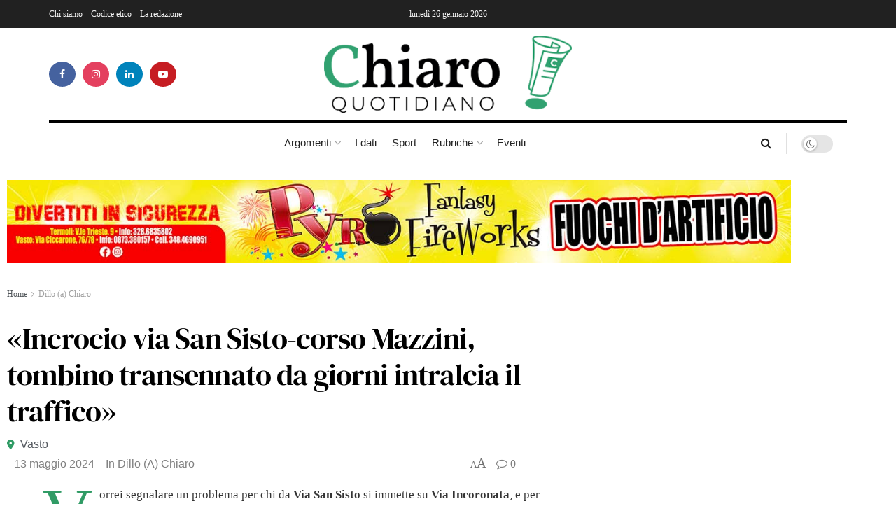

--- FILE ---
content_type: text/html; charset=utf-8
request_url: https://www.google.com/recaptcha/api2/anchor?ar=1&k=6Ley_HceAAAAAFnvWdeZWkhHamXofPEMM333Hcei&co=aHR0cHM6Ly9jaGlhcm9xdW90aWRpYW5vLml0OjQ0Mw..&hl=en&type=v3&v=N67nZn4AqZkNcbeMu4prBgzg&size=invisible&badge=bottomright&sa=Form&anchor-ms=20000&execute-ms=30000&cb=f3xfc51j1h7d
body_size: 48721
content:
<!DOCTYPE HTML><html dir="ltr" lang="en"><head><meta http-equiv="Content-Type" content="text/html; charset=UTF-8">
<meta http-equiv="X-UA-Compatible" content="IE=edge">
<title>reCAPTCHA</title>
<style type="text/css">
/* cyrillic-ext */
@font-face {
  font-family: 'Roboto';
  font-style: normal;
  font-weight: 400;
  font-stretch: 100%;
  src: url(//fonts.gstatic.com/s/roboto/v48/KFO7CnqEu92Fr1ME7kSn66aGLdTylUAMa3GUBHMdazTgWw.woff2) format('woff2');
  unicode-range: U+0460-052F, U+1C80-1C8A, U+20B4, U+2DE0-2DFF, U+A640-A69F, U+FE2E-FE2F;
}
/* cyrillic */
@font-face {
  font-family: 'Roboto';
  font-style: normal;
  font-weight: 400;
  font-stretch: 100%;
  src: url(//fonts.gstatic.com/s/roboto/v48/KFO7CnqEu92Fr1ME7kSn66aGLdTylUAMa3iUBHMdazTgWw.woff2) format('woff2');
  unicode-range: U+0301, U+0400-045F, U+0490-0491, U+04B0-04B1, U+2116;
}
/* greek-ext */
@font-face {
  font-family: 'Roboto';
  font-style: normal;
  font-weight: 400;
  font-stretch: 100%;
  src: url(//fonts.gstatic.com/s/roboto/v48/KFO7CnqEu92Fr1ME7kSn66aGLdTylUAMa3CUBHMdazTgWw.woff2) format('woff2');
  unicode-range: U+1F00-1FFF;
}
/* greek */
@font-face {
  font-family: 'Roboto';
  font-style: normal;
  font-weight: 400;
  font-stretch: 100%;
  src: url(//fonts.gstatic.com/s/roboto/v48/KFO7CnqEu92Fr1ME7kSn66aGLdTylUAMa3-UBHMdazTgWw.woff2) format('woff2');
  unicode-range: U+0370-0377, U+037A-037F, U+0384-038A, U+038C, U+038E-03A1, U+03A3-03FF;
}
/* math */
@font-face {
  font-family: 'Roboto';
  font-style: normal;
  font-weight: 400;
  font-stretch: 100%;
  src: url(//fonts.gstatic.com/s/roboto/v48/KFO7CnqEu92Fr1ME7kSn66aGLdTylUAMawCUBHMdazTgWw.woff2) format('woff2');
  unicode-range: U+0302-0303, U+0305, U+0307-0308, U+0310, U+0312, U+0315, U+031A, U+0326-0327, U+032C, U+032F-0330, U+0332-0333, U+0338, U+033A, U+0346, U+034D, U+0391-03A1, U+03A3-03A9, U+03B1-03C9, U+03D1, U+03D5-03D6, U+03F0-03F1, U+03F4-03F5, U+2016-2017, U+2034-2038, U+203C, U+2040, U+2043, U+2047, U+2050, U+2057, U+205F, U+2070-2071, U+2074-208E, U+2090-209C, U+20D0-20DC, U+20E1, U+20E5-20EF, U+2100-2112, U+2114-2115, U+2117-2121, U+2123-214F, U+2190, U+2192, U+2194-21AE, U+21B0-21E5, U+21F1-21F2, U+21F4-2211, U+2213-2214, U+2216-22FF, U+2308-230B, U+2310, U+2319, U+231C-2321, U+2336-237A, U+237C, U+2395, U+239B-23B7, U+23D0, U+23DC-23E1, U+2474-2475, U+25AF, U+25B3, U+25B7, U+25BD, U+25C1, U+25CA, U+25CC, U+25FB, U+266D-266F, U+27C0-27FF, U+2900-2AFF, U+2B0E-2B11, U+2B30-2B4C, U+2BFE, U+3030, U+FF5B, U+FF5D, U+1D400-1D7FF, U+1EE00-1EEFF;
}
/* symbols */
@font-face {
  font-family: 'Roboto';
  font-style: normal;
  font-weight: 400;
  font-stretch: 100%;
  src: url(//fonts.gstatic.com/s/roboto/v48/KFO7CnqEu92Fr1ME7kSn66aGLdTylUAMaxKUBHMdazTgWw.woff2) format('woff2');
  unicode-range: U+0001-000C, U+000E-001F, U+007F-009F, U+20DD-20E0, U+20E2-20E4, U+2150-218F, U+2190, U+2192, U+2194-2199, U+21AF, U+21E6-21F0, U+21F3, U+2218-2219, U+2299, U+22C4-22C6, U+2300-243F, U+2440-244A, U+2460-24FF, U+25A0-27BF, U+2800-28FF, U+2921-2922, U+2981, U+29BF, U+29EB, U+2B00-2BFF, U+4DC0-4DFF, U+FFF9-FFFB, U+10140-1018E, U+10190-1019C, U+101A0, U+101D0-101FD, U+102E0-102FB, U+10E60-10E7E, U+1D2C0-1D2D3, U+1D2E0-1D37F, U+1F000-1F0FF, U+1F100-1F1AD, U+1F1E6-1F1FF, U+1F30D-1F30F, U+1F315, U+1F31C, U+1F31E, U+1F320-1F32C, U+1F336, U+1F378, U+1F37D, U+1F382, U+1F393-1F39F, U+1F3A7-1F3A8, U+1F3AC-1F3AF, U+1F3C2, U+1F3C4-1F3C6, U+1F3CA-1F3CE, U+1F3D4-1F3E0, U+1F3ED, U+1F3F1-1F3F3, U+1F3F5-1F3F7, U+1F408, U+1F415, U+1F41F, U+1F426, U+1F43F, U+1F441-1F442, U+1F444, U+1F446-1F449, U+1F44C-1F44E, U+1F453, U+1F46A, U+1F47D, U+1F4A3, U+1F4B0, U+1F4B3, U+1F4B9, U+1F4BB, U+1F4BF, U+1F4C8-1F4CB, U+1F4D6, U+1F4DA, U+1F4DF, U+1F4E3-1F4E6, U+1F4EA-1F4ED, U+1F4F7, U+1F4F9-1F4FB, U+1F4FD-1F4FE, U+1F503, U+1F507-1F50B, U+1F50D, U+1F512-1F513, U+1F53E-1F54A, U+1F54F-1F5FA, U+1F610, U+1F650-1F67F, U+1F687, U+1F68D, U+1F691, U+1F694, U+1F698, U+1F6AD, U+1F6B2, U+1F6B9-1F6BA, U+1F6BC, U+1F6C6-1F6CF, U+1F6D3-1F6D7, U+1F6E0-1F6EA, U+1F6F0-1F6F3, U+1F6F7-1F6FC, U+1F700-1F7FF, U+1F800-1F80B, U+1F810-1F847, U+1F850-1F859, U+1F860-1F887, U+1F890-1F8AD, U+1F8B0-1F8BB, U+1F8C0-1F8C1, U+1F900-1F90B, U+1F93B, U+1F946, U+1F984, U+1F996, U+1F9E9, U+1FA00-1FA6F, U+1FA70-1FA7C, U+1FA80-1FA89, U+1FA8F-1FAC6, U+1FACE-1FADC, U+1FADF-1FAE9, U+1FAF0-1FAF8, U+1FB00-1FBFF;
}
/* vietnamese */
@font-face {
  font-family: 'Roboto';
  font-style: normal;
  font-weight: 400;
  font-stretch: 100%;
  src: url(//fonts.gstatic.com/s/roboto/v48/KFO7CnqEu92Fr1ME7kSn66aGLdTylUAMa3OUBHMdazTgWw.woff2) format('woff2');
  unicode-range: U+0102-0103, U+0110-0111, U+0128-0129, U+0168-0169, U+01A0-01A1, U+01AF-01B0, U+0300-0301, U+0303-0304, U+0308-0309, U+0323, U+0329, U+1EA0-1EF9, U+20AB;
}
/* latin-ext */
@font-face {
  font-family: 'Roboto';
  font-style: normal;
  font-weight: 400;
  font-stretch: 100%;
  src: url(//fonts.gstatic.com/s/roboto/v48/KFO7CnqEu92Fr1ME7kSn66aGLdTylUAMa3KUBHMdazTgWw.woff2) format('woff2');
  unicode-range: U+0100-02BA, U+02BD-02C5, U+02C7-02CC, U+02CE-02D7, U+02DD-02FF, U+0304, U+0308, U+0329, U+1D00-1DBF, U+1E00-1E9F, U+1EF2-1EFF, U+2020, U+20A0-20AB, U+20AD-20C0, U+2113, U+2C60-2C7F, U+A720-A7FF;
}
/* latin */
@font-face {
  font-family: 'Roboto';
  font-style: normal;
  font-weight: 400;
  font-stretch: 100%;
  src: url(//fonts.gstatic.com/s/roboto/v48/KFO7CnqEu92Fr1ME7kSn66aGLdTylUAMa3yUBHMdazQ.woff2) format('woff2');
  unicode-range: U+0000-00FF, U+0131, U+0152-0153, U+02BB-02BC, U+02C6, U+02DA, U+02DC, U+0304, U+0308, U+0329, U+2000-206F, U+20AC, U+2122, U+2191, U+2193, U+2212, U+2215, U+FEFF, U+FFFD;
}
/* cyrillic-ext */
@font-face {
  font-family: 'Roboto';
  font-style: normal;
  font-weight: 500;
  font-stretch: 100%;
  src: url(//fonts.gstatic.com/s/roboto/v48/KFO7CnqEu92Fr1ME7kSn66aGLdTylUAMa3GUBHMdazTgWw.woff2) format('woff2');
  unicode-range: U+0460-052F, U+1C80-1C8A, U+20B4, U+2DE0-2DFF, U+A640-A69F, U+FE2E-FE2F;
}
/* cyrillic */
@font-face {
  font-family: 'Roboto';
  font-style: normal;
  font-weight: 500;
  font-stretch: 100%;
  src: url(//fonts.gstatic.com/s/roboto/v48/KFO7CnqEu92Fr1ME7kSn66aGLdTylUAMa3iUBHMdazTgWw.woff2) format('woff2');
  unicode-range: U+0301, U+0400-045F, U+0490-0491, U+04B0-04B1, U+2116;
}
/* greek-ext */
@font-face {
  font-family: 'Roboto';
  font-style: normal;
  font-weight: 500;
  font-stretch: 100%;
  src: url(//fonts.gstatic.com/s/roboto/v48/KFO7CnqEu92Fr1ME7kSn66aGLdTylUAMa3CUBHMdazTgWw.woff2) format('woff2');
  unicode-range: U+1F00-1FFF;
}
/* greek */
@font-face {
  font-family: 'Roboto';
  font-style: normal;
  font-weight: 500;
  font-stretch: 100%;
  src: url(//fonts.gstatic.com/s/roboto/v48/KFO7CnqEu92Fr1ME7kSn66aGLdTylUAMa3-UBHMdazTgWw.woff2) format('woff2');
  unicode-range: U+0370-0377, U+037A-037F, U+0384-038A, U+038C, U+038E-03A1, U+03A3-03FF;
}
/* math */
@font-face {
  font-family: 'Roboto';
  font-style: normal;
  font-weight: 500;
  font-stretch: 100%;
  src: url(//fonts.gstatic.com/s/roboto/v48/KFO7CnqEu92Fr1ME7kSn66aGLdTylUAMawCUBHMdazTgWw.woff2) format('woff2');
  unicode-range: U+0302-0303, U+0305, U+0307-0308, U+0310, U+0312, U+0315, U+031A, U+0326-0327, U+032C, U+032F-0330, U+0332-0333, U+0338, U+033A, U+0346, U+034D, U+0391-03A1, U+03A3-03A9, U+03B1-03C9, U+03D1, U+03D5-03D6, U+03F0-03F1, U+03F4-03F5, U+2016-2017, U+2034-2038, U+203C, U+2040, U+2043, U+2047, U+2050, U+2057, U+205F, U+2070-2071, U+2074-208E, U+2090-209C, U+20D0-20DC, U+20E1, U+20E5-20EF, U+2100-2112, U+2114-2115, U+2117-2121, U+2123-214F, U+2190, U+2192, U+2194-21AE, U+21B0-21E5, U+21F1-21F2, U+21F4-2211, U+2213-2214, U+2216-22FF, U+2308-230B, U+2310, U+2319, U+231C-2321, U+2336-237A, U+237C, U+2395, U+239B-23B7, U+23D0, U+23DC-23E1, U+2474-2475, U+25AF, U+25B3, U+25B7, U+25BD, U+25C1, U+25CA, U+25CC, U+25FB, U+266D-266F, U+27C0-27FF, U+2900-2AFF, U+2B0E-2B11, U+2B30-2B4C, U+2BFE, U+3030, U+FF5B, U+FF5D, U+1D400-1D7FF, U+1EE00-1EEFF;
}
/* symbols */
@font-face {
  font-family: 'Roboto';
  font-style: normal;
  font-weight: 500;
  font-stretch: 100%;
  src: url(//fonts.gstatic.com/s/roboto/v48/KFO7CnqEu92Fr1ME7kSn66aGLdTylUAMaxKUBHMdazTgWw.woff2) format('woff2');
  unicode-range: U+0001-000C, U+000E-001F, U+007F-009F, U+20DD-20E0, U+20E2-20E4, U+2150-218F, U+2190, U+2192, U+2194-2199, U+21AF, U+21E6-21F0, U+21F3, U+2218-2219, U+2299, U+22C4-22C6, U+2300-243F, U+2440-244A, U+2460-24FF, U+25A0-27BF, U+2800-28FF, U+2921-2922, U+2981, U+29BF, U+29EB, U+2B00-2BFF, U+4DC0-4DFF, U+FFF9-FFFB, U+10140-1018E, U+10190-1019C, U+101A0, U+101D0-101FD, U+102E0-102FB, U+10E60-10E7E, U+1D2C0-1D2D3, U+1D2E0-1D37F, U+1F000-1F0FF, U+1F100-1F1AD, U+1F1E6-1F1FF, U+1F30D-1F30F, U+1F315, U+1F31C, U+1F31E, U+1F320-1F32C, U+1F336, U+1F378, U+1F37D, U+1F382, U+1F393-1F39F, U+1F3A7-1F3A8, U+1F3AC-1F3AF, U+1F3C2, U+1F3C4-1F3C6, U+1F3CA-1F3CE, U+1F3D4-1F3E0, U+1F3ED, U+1F3F1-1F3F3, U+1F3F5-1F3F7, U+1F408, U+1F415, U+1F41F, U+1F426, U+1F43F, U+1F441-1F442, U+1F444, U+1F446-1F449, U+1F44C-1F44E, U+1F453, U+1F46A, U+1F47D, U+1F4A3, U+1F4B0, U+1F4B3, U+1F4B9, U+1F4BB, U+1F4BF, U+1F4C8-1F4CB, U+1F4D6, U+1F4DA, U+1F4DF, U+1F4E3-1F4E6, U+1F4EA-1F4ED, U+1F4F7, U+1F4F9-1F4FB, U+1F4FD-1F4FE, U+1F503, U+1F507-1F50B, U+1F50D, U+1F512-1F513, U+1F53E-1F54A, U+1F54F-1F5FA, U+1F610, U+1F650-1F67F, U+1F687, U+1F68D, U+1F691, U+1F694, U+1F698, U+1F6AD, U+1F6B2, U+1F6B9-1F6BA, U+1F6BC, U+1F6C6-1F6CF, U+1F6D3-1F6D7, U+1F6E0-1F6EA, U+1F6F0-1F6F3, U+1F6F7-1F6FC, U+1F700-1F7FF, U+1F800-1F80B, U+1F810-1F847, U+1F850-1F859, U+1F860-1F887, U+1F890-1F8AD, U+1F8B0-1F8BB, U+1F8C0-1F8C1, U+1F900-1F90B, U+1F93B, U+1F946, U+1F984, U+1F996, U+1F9E9, U+1FA00-1FA6F, U+1FA70-1FA7C, U+1FA80-1FA89, U+1FA8F-1FAC6, U+1FACE-1FADC, U+1FADF-1FAE9, U+1FAF0-1FAF8, U+1FB00-1FBFF;
}
/* vietnamese */
@font-face {
  font-family: 'Roboto';
  font-style: normal;
  font-weight: 500;
  font-stretch: 100%;
  src: url(//fonts.gstatic.com/s/roboto/v48/KFO7CnqEu92Fr1ME7kSn66aGLdTylUAMa3OUBHMdazTgWw.woff2) format('woff2');
  unicode-range: U+0102-0103, U+0110-0111, U+0128-0129, U+0168-0169, U+01A0-01A1, U+01AF-01B0, U+0300-0301, U+0303-0304, U+0308-0309, U+0323, U+0329, U+1EA0-1EF9, U+20AB;
}
/* latin-ext */
@font-face {
  font-family: 'Roboto';
  font-style: normal;
  font-weight: 500;
  font-stretch: 100%;
  src: url(//fonts.gstatic.com/s/roboto/v48/KFO7CnqEu92Fr1ME7kSn66aGLdTylUAMa3KUBHMdazTgWw.woff2) format('woff2');
  unicode-range: U+0100-02BA, U+02BD-02C5, U+02C7-02CC, U+02CE-02D7, U+02DD-02FF, U+0304, U+0308, U+0329, U+1D00-1DBF, U+1E00-1E9F, U+1EF2-1EFF, U+2020, U+20A0-20AB, U+20AD-20C0, U+2113, U+2C60-2C7F, U+A720-A7FF;
}
/* latin */
@font-face {
  font-family: 'Roboto';
  font-style: normal;
  font-weight: 500;
  font-stretch: 100%;
  src: url(//fonts.gstatic.com/s/roboto/v48/KFO7CnqEu92Fr1ME7kSn66aGLdTylUAMa3yUBHMdazQ.woff2) format('woff2');
  unicode-range: U+0000-00FF, U+0131, U+0152-0153, U+02BB-02BC, U+02C6, U+02DA, U+02DC, U+0304, U+0308, U+0329, U+2000-206F, U+20AC, U+2122, U+2191, U+2193, U+2212, U+2215, U+FEFF, U+FFFD;
}
/* cyrillic-ext */
@font-face {
  font-family: 'Roboto';
  font-style: normal;
  font-weight: 900;
  font-stretch: 100%;
  src: url(//fonts.gstatic.com/s/roboto/v48/KFO7CnqEu92Fr1ME7kSn66aGLdTylUAMa3GUBHMdazTgWw.woff2) format('woff2');
  unicode-range: U+0460-052F, U+1C80-1C8A, U+20B4, U+2DE0-2DFF, U+A640-A69F, U+FE2E-FE2F;
}
/* cyrillic */
@font-face {
  font-family: 'Roboto';
  font-style: normal;
  font-weight: 900;
  font-stretch: 100%;
  src: url(//fonts.gstatic.com/s/roboto/v48/KFO7CnqEu92Fr1ME7kSn66aGLdTylUAMa3iUBHMdazTgWw.woff2) format('woff2');
  unicode-range: U+0301, U+0400-045F, U+0490-0491, U+04B0-04B1, U+2116;
}
/* greek-ext */
@font-face {
  font-family: 'Roboto';
  font-style: normal;
  font-weight: 900;
  font-stretch: 100%;
  src: url(//fonts.gstatic.com/s/roboto/v48/KFO7CnqEu92Fr1ME7kSn66aGLdTylUAMa3CUBHMdazTgWw.woff2) format('woff2');
  unicode-range: U+1F00-1FFF;
}
/* greek */
@font-face {
  font-family: 'Roboto';
  font-style: normal;
  font-weight: 900;
  font-stretch: 100%;
  src: url(//fonts.gstatic.com/s/roboto/v48/KFO7CnqEu92Fr1ME7kSn66aGLdTylUAMa3-UBHMdazTgWw.woff2) format('woff2');
  unicode-range: U+0370-0377, U+037A-037F, U+0384-038A, U+038C, U+038E-03A1, U+03A3-03FF;
}
/* math */
@font-face {
  font-family: 'Roboto';
  font-style: normal;
  font-weight: 900;
  font-stretch: 100%;
  src: url(//fonts.gstatic.com/s/roboto/v48/KFO7CnqEu92Fr1ME7kSn66aGLdTylUAMawCUBHMdazTgWw.woff2) format('woff2');
  unicode-range: U+0302-0303, U+0305, U+0307-0308, U+0310, U+0312, U+0315, U+031A, U+0326-0327, U+032C, U+032F-0330, U+0332-0333, U+0338, U+033A, U+0346, U+034D, U+0391-03A1, U+03A3-03A9, U+03B1-03C9, U+03D1, U+03D5-03D6, U+03F0-03F1, U+03F4-03F5, U+2016-2017, U+2034-2038, U+203C, U+2040, U+2043, U+2047, U+2050, U+2057, U+205F, U+2070-2071, U+2074-208E, U+2090-209C, U+20D0-20DC, U+20E1, U+20E5-20EF, U+2100-2112, U+2114-2115, U+2117-2121, U+2123-214F, U+2190, U+2192, U+2194-21AE, U+21B0-21E5, U+21F1-21F2, U+21F4-2211, U+2213-2214, U+2216-22FF, U+2308-230B, U+2310, U+2319, U+231C-2321, U+2336-237A, U+237C, U+2395, U+239B-23B7, U+23D0, U+23DC-23E1, U+2474-2475, U+25AF, U+25B3, U+25B7, U+25BD, U+25C1, U+25CA, U+25CC, U+25FB, U+266D-266F, U+27C0-27FF, U+2900-2AFF, U+2B0E-2B11, U+2B30-2B4C, U+2BFE, U+3030, U+FF5B, U+FF5D, U+1D400-1D7FF, U+1EE00-1EEFF;
}
/* symbols */
@font-face {
  font-family: 'Roboto';
  font-style: normal;
  font-weight: 900;
  font-stretch: 100%;
  src: url(//fonts.gstatic.com/s/roboto/v48/KFO7CnqEu92Fr1ME7kSn66aGLdTylUAMaxKUBHMdazTgWw.woff2) format('woff2');
  unicode-range: U+0001-000C, U+000E-001F, U+007F-009F, U+20DD-20E0, U+20E2-20E4, U+2150-218F, U+2190, U+2192, U+2194-2199, U+21AF, U+21E6-21F0, U+21F3, U+2218-2219, U+2299, U+22C4-22C6, U+2300-243F, U+2440-244A, U+2460-24FF, U+25A0-27BF, U+2800-28FF, U+2921-2922, U+2981, U+29BF, U+29EB, U+2B00-2BFF, U+4DC0-4DFF, U+FFF9-FFFB, U+10140-1018E, U+10190-1019C, U+101A0, U+101D0-101FD, U+102E0-102FB, U+10E60-10E7E, U+1D2C0-1D2D3, U+1D2E0-1D37F, U+1F000-1F0FF, U+1F100-1F1AD, U+1F1E6-1F1FF, U+1F30D-1F30F, U+1F315, U+1F31C, U+1F31E, U+1F320-1F32C, U+1F336, U+1F378, U+1F37D, U+1F382, U+1F393-1F39F, U+1F3A7-1F3A8, U+1F3AC-1F3AF, U+1F3C2, U+1F3C4-1F3C6, U+1F3CA-1F3CE, U+1F3D4-1F3E0, U+1F3ED, U+1F3F1-1F3F3, U+1F3F5-1F3F7, U+1F408, U+1F415, U+1F41F, U+1F426, U+1F43F, U+1F441-1F442, U+1F444, U+1F446-1F449, U+1F44C-1F44E, U+1F453, U+1F46A, U+1F47D, U+1F4A3, U+1F4B0, U+1F4B3, U+1F4B9, U+1F4BB, U+1F4BF, U+1F4C8-1F4CB, U+1F4D6, U+1F4DA, U+1F4DF, U+1F4E3-1F4E6, U+1F4EA-1F4ED, U+1F4F7, U+1F4F9-1F4FB, U+1F4FD-1F4FE, U+1F503, U+1F507-1F50B, U+1F50D, U+1F512-1F513, U+1F53E-1F54A, U+1F54F-1F5FA, U+1F610, U+1F650-1F67F, U+1F687, U+1F68D, U+1F691, U+1F694, U+1F698, U+1F6AD, U+1F6B2, U+1F6B9-1F6BA, U+1F6BC, U+1F6C6-1F6CF, U+1F6D3-1F6D7, U+1F6E0-1F6EA, U+1F6F0-1F6F3, U+1F6F7-1F6FC, U+1F700-1F7FF, U+1F800-1F80B, U+1F810-1F847, U+1F850-1F859, U+1F860-1F887, U+1F890-1F8AD, U+1F8B0-1F8BB, U+1F8C0-1F8C1, U+1F900-1F90B, U+1F93B, U+1F946, U+1F984, U+1F996, U+1F9E9, U+1FA00-1FA6F, U+1FA70-1FA7C, U+1FA80-1FA89, U+1FA8F-1FAC6, U+1FACE-1FADC, U+1FADF-1FAE9, U+1FAF0-1FAF8, U+1FB00-1FBFF;
}
/* vietnamese */
@font-face {
  font-family: 'Roboto';
  font-style: normal;
  font-weight: 900;
  font-stretch: 100%;
  src: url(//fonts.gstatic.com/s/roboto/v48/KFO7CnqEu92Fr1ME7kSn66aGLdTylUAMa3OUBHMdazTgWw.woff2) format('woff2');
  unicode-range: U+0102-0103, U+0110-0111, U+0128-0129, U+0168-0169, U+01A0-01A1, U+01AF-01B0, U+0300-0301, U+0303-0304, U+0308-0309, U+0323, U+0329, U+1EA0-1EF9, U+20AB;
}
/* latin-ext */
@font-face {
  font-family: 'Roboto';
  font-style: normal;
  font-weight: 900;
  font-stretch: 100%;
  src: url(//fonts.gstatic.com/s/roboto/v48/KFO7CnqEu92Fr1ME7kSn66aGLdTylUAMa3KUBHMdazTgWw.woff2) format('woff2');
  unicode-range: U+0100-02BA, U+02BD-02C5, U+02C7-02CC, U+02CE-02D7, U+02DD-02FF, U+0304, U+0308, U+0329, U+1D00-1DBF, U+1E00-1E9F, U+1EF2-1EFF, U+2020, U+20A0-20AB, U+20AD-20C0, U+2113, U+2C60-2C7F, U+A720-A7FF;
}
/* latin */
@font-face {
  font-family: 'Roboto';
  font-style: normal;
  font-weight: 900;
  font-stretch: 100%;
  src: url(//fonts.gstatic.com/s/roboto/v48/KFO7CnqEu92Fr1ME7kSn66aGLdTylUAMa3yUBHMdazQ.woff2) format('woff2');
  unicode-range: U+0000-00FF, U+0131, U+0152-0153, U+02BB-02BC, U+02C6, U+02DA, U+02DC, U+0304, U+0308, U+0329, U+2000-206F, U+20AC, U+2122, U+2191, U+2193, U+2212, U+2215, U+FEFF, U+FFFD;
}

</style>
<link rel="stylesheet" type="text/css" href="https://www.gstatic.com/recaptcha/releases/N67nZn4AqZkNcbeMu4prBgzg/styles__ltr.css">
<script nonce="l3uZEx-1UXSl2yLR-yCC4Q" type="text/javascript">window['__recaptcha_api'] = 'https://www.google.com/recaptcha/api2/';</script>
<script type="text/javascript" src="https://www.gstatic.com/recaptcha/releases/N67nZn4AqZkNcbeMu4prBgzg/recaptcha__en.js" nonce="l3uZEx-1UXSl2yLR-yCC4Q">
      
    </script></head>
<body><div id="rc-anchor-alert" class="rc-anchor-alert"></div>
<input type="hidden" id="recaptcha-token" value="[base64]">
<script type="text/javascript" nonce="l3uZEx-1UXSl2yLR-yCC4Q">
      recaptcha.anchor.Main.init("[\x22ainput\x22,[\x22bgdata\x22,\x22\x22,\[base64]/[base64]/[base64]/[base64]/[base64]/[base64]/KGcoTywyNTMsTy5PKSxVRyhPLEMpKTpnKE8sMjUzLEMpLE8pKSxsKSksTykpfSxieT1mdW5jdGlvbihDLE8sdSxsKXtmb3IobD0odT1SKEMpLDApO08+MDtPLS0pbD1sPDw4fFooQyk7ZyhDLHUsbCl9LFVHPWZ1bmN0aW9uKEMsTyl7Qy5pLmxlbmd0aD4xMDQ/[base64]/[base64]/[base64]/[base64]/[base64]/[base64]/[base64]\\u003d\x22,\[base64]\\u003d\\u003d\x22,\[base64]/[base64]/DlsKRHyRhw6TDmMONwq3CvHXChBVEwrtXccO/[base64]/DrMKMc0ANVCQEDQvCksOjNsO9w4lKHsKEw5BYF3DClj3Co33CkWDCvcOKeAnDssO0H8Kfw68BRcKwLiPCjMKUOB4pRMKsNARww4RISMKAcRLDrsOqwqTCvB11VsKidwszwqo/w6/ChMOXIMK4UMOuw5xEwpzDsMKLw7vDtXAbH8O4wp9UwqHDpFAAw53DmzHCnsKbwo4fwqvDhQfDiDt/w5ZQXsKzw77Cq13DjMKqwpDDncOHw7seIcOewocHL8KlXsKlSMKUwq3Dkzx6w6FlZl8lLXYnQQ/DncKhITbDrMOqasOKw6zCnxLDs8Kfbh8WLcO4TzcHU8OIPg/Dig82M8Klw53ClsK1LFjDlE/DoMOXwo/CucK3ccKQw5jCug/Ct8Klw71owrgQDQDDsDEFwrNZwr9eLntgwqTCn8KLPcOaWlnDsFEjwr3Dh8Ofw5LDmXlYw6fDmMK5QsKeVhRDZCjDsWcCWsKUwr3DsWsYKEhDWx3Cm3XDjAABwpI2L1XCggLDu2J4EMO8w7HCoX/[base64]/DhUEAA24gBgPDi0nChj7CscK6YntGw6FawqVbw7TDjMO4eG0+w4jCq8KAwqzDhMKtwrvDucOofGjChQk6KsOTworDmnE9woYOQEPCkAtTw6PCn8KSbTzCnsKgI8ONw4LDnwo+C8OqwofCujQZP8O/[base64]/Cql4vDcKow6sPwqHCnA9twpDDrDXDu8O5wrzDmsOkw77ClMKOwoxkbMKAAD/Ct8OEJ8KbU8K6wpA/w5bDkFwowoLDnnVTw4XDgXBUOjfDoH/Cm8K5w7PDgMOdw6NsKnRow6HCqsKWZcKVw71yw6bCs8ORw5LDrcKBHcOUw5nCvGkNw4wIdS0kw5gHAcOSTDhWw5gQwq7Ct2kdw7rCicOOOyAifjvDvDXDisKNw7rClsKLwpZADURuw5PDpmHCo8KQQXlewr/Cm8KTw5MXNX0Swr/DmQfDmcKewokMGsK1R8KgwoPDr3TCrcO4wodHwrQ4AMOxwpoNTMKQw53Dr8K6wpLCkXnDm8KFw5lzwqxPw59gesOew7J7wrPClz5ODFzDp8ONw5k4azQfw53Dqz/CmsKhw7tww77Dsy3DgQBnFkTDmEjCol8oMFvDlSLCisKEw5zCg8KJwr4bYcK5fMOlwojCjj3DlXHDnDHDsRjDuX/CkMOyw71Qwotsw7d7XSfClcKfwqTDucK5w63CoX3Dg8K/[base64]/CrEsJwpojwoodRGhNwot3wrY6wo7Dijkfw5/[base64]/wpfDml5xwpTDksKkw57CksOIKHjCjTvDqyPDkWJmK8OxEzwZwprCjMO2BcOzC0MlbcKbw5U/[base64]/CoS0vwqJSHzPCr8OnwrbDhMK7T8OvwrDDonnDjSR4fVrChRQzNmVwwoPCmcO/AMK5w7osw5zCgnfChsO0MG/CkcOAwq/CpmYiw4dhwozCvG/Ck8Oqwq0FwrkrCAPCkx/ClcKGwrcfw5vCnMKiwrPCu8KaTCQWwp7Cgj5nIWPCucK3O8OAEMKXwrx+SMKyCcKDwoEtJHVOHhwhwoPDrH3CvXEoEsOzRivDkcKgCGXCgsKbD8OKw6N6MkHCozJYbCTDpVAzw5ZpwpnDuzUXw5oLecKCWGFvF8ONwo5SwrR8CEx9WcO3wowGYMKRJ8OQcMOHZy/CmsOsw6tnw7bDisKCw6fDpcKOEzvDisK5M8OOC8KAAV7Dpy3DqMOBwofCs8O2w507wovDksOmw4/CgsOPXSVoNsKTwqNUw5DDhVZ/fGvDlWwSbMOOw5vDqcOUw7AxRcOONMOzM8KBw4TCnFsTEcKNwpbCr2PCgcOeYh4FwovDlDwlM8OiIUDCnMKbw6ciwpcPwrXDhwJQw4DDl8Kyw7LDp0JzwqnDosO0KkUbwqvCkMKXUsKawqkTU0R8w7kOwq7Dj2kmwrrCnTFxcDvDqQfDlifDjcKhG8O8woUQWSDClz/DqQLCmjnDgEI0woRbwrptw7HCvSHDmBfDrsOhR17CjHvDq8KYfMKfNCd2EmrDnXMhw5XCocK0w7/[base64]/DpA7ChsKLwoRQw5QUZyLDm8OmIAomVl5WVybDqEB3w5nDrsOaOcODRMK5Qi4ew4s5wofDhsOSwqxoJsOPwpN/IcODw4o6w4YOOTpkw7vCpsOXwpnCtcKLVcO3wpMzworDusKvwql6w5gawqrDmEMSch7DuMKbRsKFw4pCScOgZcK1eRDCmsOkLhIBwobCksKmaMKjDznDoB/CtcKSfcK5B8OQacOswpJUw6DDj0F4wqQ5UMKlw7HDhMO8RhM8w5HCp8Oic8KLLBo4wpowKsOBwpNqJcKsMsOOwoI6w4zCkVUfCMKePMKvFETDjcOTVcOPw7/CohIxO3BFCmcjGREQw5nDkgFRVsOKw4fDt8Oww4jDtsOaO8K/wprDv8O9w7bDiyBYbsORUQ7Dq8Orw7YBwr/DocOCOMObVxfDsFLDhTFXwrjCgcKGw5RUOU0/PcKHGG7CqsOwwojDmXQtU8KQSmbDskJEwqXCtMKdbhDDiVt3w6bCrg3Cvyp3ORLCuwMoRAcNLsOXw6DDhhLCj8KJUVUHwqhNwp7Ct0ciQMKDHizDoio/w4vDoAoDXcOzwoLCrBpvLTPDrsOACy5WWRTDoEFRwrsLw681fwcbw4sPGcOqdcKPOAYcIx9/wpbDpsKnY3fDvToicCTCv1MzQsKEIcKbw5d0c3FEw6wFw6XCrT3ChMK5woM+RGXDn8KOeG3CjR8Mw4ByHhB1FTh1wqvDnMOjw5XCr8K4w4bDk3fCtFhUG8OywoFJd8KOLG/[base64]/YDE2wqJQw4x3w5vDnCNAE8K8Tlw/aU7CqMKSw67DvWVWwooBLUgkJTtkwoZYIxoDw5xHw5s/[base64]/DtcOmwog9wpTCkQrChcORE8OPwq7DvcOZWCjDmRrDjcOpw68YRiNEw4pkwqYsw4bClWPCrCcpd8KHVx1dwrHCqR3CtcOFBsKlBMOYCsKcw6rDlMKIw5hpTC5Pw6nCs8Oew4fCgMO4w6EiW8ONCsObwqslwrDDk17DosKFw6PDn3bDln9BChjDscKXw7ANw7HDg1/DkcOueMKMDsOiw6fDs8ODw6h1wobCpTvCt8K0w7XCq2/ChMODEcOsDMOnbxbCtsKjR8KzPHRRwqVEw7fDtE7DkcO+w4xVwrwwc1hYw4XDhMOaw4/DnsKuwp/DusOBw4IDwoRXEcKzTMOHw5nDrsK/w7bDrsKPwqE1w5LDuzhOX2cBTsOIw5pqw6zColLCpSbDg8Olw43DiwzCksOvwqN6w7zDpFTDrDk1w75uH8K5U8KUfEjDocK7wrkNI8OVURMQc8KbwpQxw7TCmUXDiMOxw7AlIUMjw4kbbm1Rw5JOfcO/AVzDgMKoNGPCnsKISMK/FTPCgSrCicOVw7nCtcKUITxbw6Vcw5FJAUR6GcOMCsKGwo/ChMOhd0nDjsOQwr4hwr8xw4Z3wrbCm8KlOcOyw6rDj3XDgUPCm8KSHcKueRg7w7bCvcKdwqnCiQtIw4zCisKbwrc/OcOFO8OTMcO8cAFwT8Kbw4vClUwtbsOad0M0Q3rDkEPDncKSO1NGw4jDuXtSwoZDNAXDsQhqwpDDhSLCqVZvZGURw7rCg3knZcKrwrhXwo/DuzlYw4bCqzQtbMOJa8OMAcO4GsKGTFPDrCsdw6rCmDnDoAprQsKxw44IwpXDqMOsWcOINk3Du8OwcsOYa8K5w7fDisKSNRxXd8Oyw6vCk2DClXAiwoExDsKewoHCq8OyNw4EUMO1w63Do3hIUsKpwrrCtF3Dt8Osw4t/Y314wr7Dk3nCucODw6N7wrfDuMKywrfDuEVfeXfCksKKMMOewpjCosKSwro2w43CrcKRMHLDlsK2dgTCgsKYdC7DsT7CgsOFdznCgCXDn8Kkw4VhGcOHe8KDIsKCC0fDp8OEUcK9OMK0WsOkw67Dl8K5BQ1Pw7jDjMOCGW/DtcOdMcKVfsOtwpw4wpZpXMKBw4zDt8OMYcOqOjHCvRrCi8O9wpJSwphXw5dtw4fCqW3DsnfCrT7CsCzDrMObUMOKwqvCs8K1wqvDsMOUwq3DmHY8dsO/aXzCrRsdw4XDr1BHw5w/DUbDo0jCuVLChsKefcO8NMKZRsOqR0dWX3howq9tPsOAw63CvH09w6Y7w4/DmsK3b8KVw4VOw7rDnQ/DhGITEQvDuXDCrxsTw5xIw4d+QkbCkMOcw5PDk8OJw69TwqvCpsKLw6EbwrE8V8KnIsOFFsKtcsKuw4zCosKMw7/[base64]/CksOqCUwqw7l5a8KowpfCisK9w7DCkMOxw53DiMOpLsOQwr46wr/[base64]/fcKDw4nCm30fw77CtMKuwrASw4HChE5zPsOjdD7Dm8KpG8OXw6ASwp43ElfDh8KCPxPCk2cMwowsVsO1woXDvz7CkcKPwoBNw7PDnTEYwrghw5XDlxDDpFzDi8Kjw4/[base64]/[base64]/w5pZwqcgKWoZG8OFwrrCmk3Ct8K7TgXCvsK2BF46wrNCwppEUcKebcOSwqs9wpnCqMOFw7ZewqJGwp8zAzjDrVzDpcKCOHJfw4bCggrCisKmwpQ0DsOBw43CuWcwTMKbOE7CicOfVMOyw7APw5FMw6xrw6gvOcOBYSFJwql1w7PCu8OCV24Lw7/Cp2Q6WMK9w73CosOAw7FSbU3Cn8Kmf8OzAjHDonHDjUvClcKlCnDDrhzCqgnDmMK9wo7CjWUsFCUcI3EncsKIO8Krw7jCvjjCh20Nw67Cr01+YUbDkQzDv8OfwojCvjVDbMOyw60Ew4Fuw7/DpsKkw7FGTcOrCAMCwrdYw43Cp8Kicg4tIR8Tw6N7w7kdwqDCq2vCtMKMwq00IsKSwqfCmVTDljvDlsKSXDzDsBtpLy3Dg8ONUxcJXynDh8OQVxE1acO+w6dIH8KYw6vCjxHDnUB+w7VMAEdgw6pHWn3DnE7CujbDuMOIw6rCnh0WJFzCjEc1w4/CusKtbXkJHUDDsyYGd8K1wpzCtEfCpCPCqsOzwqrDnADClFvCksOewo7DoMKscsO9wqdVMGsEA1nCuV/CtkJBw5fDqsOgcC4ZEMOQwqzCgmPCoXNnwpTDvTBNK8K5Xk/DmBTDjcOBFcOeOzHDnMOhcMODYcKnw4fDjys2AyLDlm0ow74hwobDtcKCX8KNCsKPH8KPw6nDscOxwq5lwqkpwqDDu3LCsTcRXmMhw4ocw4XCk05KbkcYbg1cw68NT3J1DMO5w5DDnivCnDRWNcOcw7cnw4AowonCucOgwpEfd0rDkMOkVHTCm3Adw5h9wq7CgMK/[base64]/Sistwq9mIBPCjXchNwVAeFcqURPDgcOjwqHCosOLfMOsBG3CmDzDmMK6f8Ksw4XDpW0/LhQ/[base64]/CpDlEVMOvw6BNYVImwqPDo8K9CH7DqTUvcSBkUcKzesOTwpPDiMOrw6wVCMOQwqzDrcOEwqs6CEUuGcKEw4pqe8OyBR/[base64]/[base64]/CkAFPw7vCjcK9wr3ChsK7w6HDqQDCk07CgMKbfsK/w67CtMKvG8KVw4LCmVV7woYxH8OUw4lKwpMwworCpsKfHMK1w7hIwo4EWAfDhcObwrvDijcuwpHDm8K7P8KSwqYxwp/DvFjCrMKww4DCjMKdKljDrA7Di8O1w4oLwq3DsMKHwoRMw5MULnjDrF/[base64]/Cl8OvEsOTwq3Cr3o5wpXDucOww6tFOgtNwqTDpcK/PSw6Wi7DuMONwpLCiTRnKcK8w67DpcK/w6jDscKEM1rDjGXDsMKAGcOyw6I8R0s4dxzDpVlMw6/DlHRnfcOtwo/CjMOTXj5Dwqsmwp7DmTfDp280wqwXRsOdNRJ+w77DuV3Ckjh/[base64]/CpcKBBMKDw6QFFQnDmCRhb1rDncKAw4o4T8OXZX5Zwr4mw4dXwqZ7w7LCiW7CvMKvJBUtacOeWMKseMKbbWlWwr/DvHYMw5IefwvCjcOXwrgIRA9TwoYiw4fCosKHJMKWLCgrcVfDhMKDG8OFUcKeVWchRn3Dq8OhFMKww53DkTbCiideenLDqzwKQCwww4nDoGPDhQDDjUXCr8OKwq7DvMO2M8OFJcO+wqhqZHFEd8Klw5zCvsKUXcO8LXEgKMOTw712w7LDrEFbwojDrMOiwpQ3wqpiw7/CmirDnmDDgUfCscKdRsKTBQxKw5LDhmTDkj8SeH3CmBrCh8Oqwo/Dl8O9fD1Aw5jDh8Ksd3DCnMOkw7t3w5dTP8KNGcOWOcKKwrZXZ8Ocw5Jww7fDrm5/KR5FIcOhw6VEEMOzHjV/FwV/D8KKc8OSw7JBw4cgw5BMfcOEa8KFG8OyCGPDvXEaw4BGwoXDr8KyWTQUfsK5woJrGB/DmFjCnArDjSROECbCnycRccOhdMOpYAjCvcK1wp7CuAPDncOKw7tDUmp5wqdaw4bCvFRjw6rDt1grW2fDjsKNC2djw4Bxw6Qjw6/[base64]/CtEDDm8KAQMKiwpN4PsKtAMOuBcOawrTDhWV5woLCoMOswoQzw7XDv8Ouw6TDu3PCtMO/[base64]/wo3Dj8OvY8Oew6hyw78twq3CiHzCp8O9OcOXS1xWw7Vkw78IFHcyw6giw6DCsi9pw4gcR8KRwrjDo8Oiw41tScOKEj4Lwo12QMO2w4XClATDumd+KCVrw6cHwrXDvMO4w6rCtsKpwqfDtMKjYsK2wqXDompDDMKCcsOiwr9uw7vCv8O7YBbCtsOkJk/DqcK4DcOrIxhzw5vCnw7Dhl/DssKTw5XDrsOmLVIkfcO3w6BHHERpwoXDrAsCbMKXw4fDp8K1RhbDt2NLfzHCpBPDosKlwobCkgDCqsKDwrTCgnPCtmHDtGMxHMOzCFVjOnnDtHx/Ki1fwpDCh8KrVipbdD/CjsKYwqMwHApABR/CnsOQw57DsMOywoLDsxPDgsKSw6/CrXpAw57DkcOIwpPChMKecEbCm8Kpw4RfwrwNw57DlsOqwoBEw6huAgRHCcOnQC7DthTCrsOoe8OdGMKGw7zDocOkLMOPw5N0BMOuMBzCriMWw4ckQ8OVccKqcXo0w5cLNMKMJ2DCisKlAxbDksKHUcKiTGzDmQJoQX/DghHCpmNuFsOCRzx1w7HDmSbCi8OFwotfw6dvwonCnMOxw5ldbTfDtcODwrfDr3fDocKFRsKsw7vDvH/[base64]/DqFwASjhlw59IQcKaXFcmUh7CrUJmwqVGXsO/bcOHXHV8VcOrwrbClU1hXsKsVMOtT8OCwrk3w74Kw4/Cg3lawqhZwpLDsA/DuMOILlzClgQ1w7bCtcOzw7plw5tVw6hUEMKLwrIBw6vClHnDv21kQwdrw6nClsKOaMKpacO/RcKPw6PCrSPDsWnCgMKMVE0iZgnDkGN6EcKXJQ0XAcKcFsK1c2oHGQMyUcKkw4sfw4BrwrnDosKzOcOkwqQfw4PDumZww7tMd8KSwrwnT2Usw4kqbMOiwrx/[base64]/Ctlo4w7TDjsOFPV9BworDiGXCkHfDnmXDtjB4woMRwqkxw7AsIQFoHCFdIcOqD8OGwocJwp7ClXlFExZ/w7TCj8O4D8O5VnkFwqLDgMKew5PDgcOTwrQrw7/Cj8OuKcKjw5XCr8OgZgkmw6/ColfCtWzCjnTCvTXClHvCkHIGV3wUwpV3wrnDrlBHwqTCpsO2wpHDscORwpEmwp10N8OcwoVwCVwOw7h6CcK3wqd+w4wBBHwRw7U4ewfCmMOYJStYwozCozTDlsKMw5LClcO1wr3CmMKQIcKcBsKnwpU2OAFOID/CosKUTsOVWsKQLcK3wpPDixHCgSjDrGkBZ1B1Q8KwSgvDsBXDqHfDlMOHCcOjM8O/wpgNW3bDlMOqw4LDq8KmL8KvwoB4w6PDsX/DoC1yN3R+wpjDisO5w5/[base64]/[base64]/[base64]/DvWXDu1crWgI0fcOGwqBPasKdwq/[base64]/Dm0LDtA/Dix7DjcK/IUjDpSrCjgHDqThywrJxwpdrwr/[base64]/[base64]/w4FTH1dgV1LCgsKIw5nCvMKMw5ZRfBAewq7CkxnCmAHDgcKLwqE6HsOKH2h4w6ZeJ8KGw5guHsK9w6UHwq7Dv3zCvMOCDcOwesK1P8KSXcKzScOiwrIaAybDkW3Dsx4Jw4VwwowaM3RjOcKtBMOlHcOmd8OkVMOowqjCulDCvsK4w6kSVsOEGcKbwoN9cMKuSsORwr/DmkBLwo8NFj/[base64]/DvTDDjXpEBcKew74cf8OLLDgWKDBaADTCgG1YFMOPFMOtw7QXdW8Kwq5hw5DClVFLOMO3f8KwWQDDkDBCUsOPw4/CvMOOL8OOw7Jdw7DDtQRPNggHD8KEYGzDosOvwokNMcOFwo0KJkAlw7bDn8OiwoLDm8KmHMOyw7MTQsObwoDCmTzDvMKLOcKjwp0Iw6vDmWUAVSDDlsKDSUowBMOsEmZuQQ3CvR/[base64]/w7Q5w4crw7TCpcKWZS8SJGHDvnEywpDDuwMFw7rDu8OfUcKwK0XDqcOfZHnDkzgzc2TDp8KHw7gdTcOZwqAzw4lDwrB5w4LDjMKDVMKIwqcJw4YORsOnDMKEw6rDrMKDU2lIw7jCpW9/XmxiQcKeUSZNwpfDiXTCuj1DYMKPP8K/VR3CuX3DisOVw6/DmMO5w4YOc1PCiDtUwoJocCgOC8KqS0EqIk/CiC9FYVRUYGJiRGIZPwvDlyIFfcKDw5pIw6bCl8OPEcOww5g2w6daU2TCicO5wrNYHBPCnCpwwofDgcKeFcOwwqB3D8KVwrnDlMOww6PDsxXCtsKjw4xxQB/Cm8KVQMOeJ8KYYhdnYAFQISXCvMK7w4nDtjjDksKBwoFxccOlwpllBcKVVcKbKcO5eQ/CvgrCvcOqD2LDhcKwBhI4V8KBDAUYbsOYB3zDqMKNw6hKw4rCi8KZwrs+wph8wo/DuFnDrX3CpMKmbsKpBzvClMKLB2nCncKdDcOBw4IRw7xAd0IXw4ocOgrCq8Otw5fDhXthwqocQsKNIMKUGcKlwpIPEFhbw4XDocK0H8KGw4/Cp8O1S212cMK9w7LDrsKWw4LCv8KmExnCisOXw7/[base64]/[base64]/CkQvDtADCscOxw5Y8w6zChcOALyLDrRh7w71dTsKAE0rCuS0NbVHDuMKKdVNYwoFIw5tuwqgJwo11Q8KmVMOnw4Adw5c7CMKuecOFwpw9w4TDlHZ0woNKwqPDucK/w7XCkAx8w6vCp8OhE8K9w6TCpMO1w4k7SRI8JcONUMOLKw5JwqgfA8KuwoHDoAsTHwbDhMKWw7VfacKjQnnCtsKkLF0pwpd1w6bCk3rChG4ULTTChMO4MMKLwpoZSSd/GDA7b8K1wrlSOMOVNcKiSyYZw7fDlMKLwqMrFH3CgxbCocK3FjB/WMKVBDnCmGfCmT1pQxELw6nDrcKJwpbCgGHDlMOYwo0QD8KUw4/CsFzCsMK/bsKFw4E3XMK/w6rDvlzDmgfClcO2wprCjxnDsMKeZcO/w4/Cq3QqFMKew4tvYMOsfyxnHMKqw5wTwpB8w7DDvVsMw4XDtFpFM0EEIsKwIDMiFVbDnw1SFTtJJg1LfGbDuS7Dn1LCim/ChcOjEFzCjH7DpXt3wpLDlxsLw4QBw7jDkyrDtHdhCVXCvkVTwq/CgEjCpsO9cTzCvnNgwpcmL0jCn8KtwqxQw5rCvRM1ChkRwqIzTcOwMnzCqMOKw7s5a8K8BcK4w5UwwqtVwqdLw6/Ch8KDDBTCpQbCmMOWccKbw7pPw6vCkcO7w4PDnAzCuU/DhDMACsK9wq8zwpMRw40AecONQMOuwqDDgcOoWjDCll/CicOKw6PCq3DClsK7woFdwrBfwqMfwqhOdMKDbHfCksO4ZkxWIcKow6laUQM+w5k3w7LDr29gQ8OdwrEWw7hyL8OqasKIworDhcKbZX3CiQ/CsEbDl8OIFMKywoM3DD7CsDDCvMOSwpLCisORwrvCgHjCr8KRwojDlcOcw7XCrcOMOcOUdVYfbB7CuMOcw5/DkCVjQw56IcOeLzA+wrXDlR7DmMObwprDh8OEw6XDrDfCkBlfw6fChEXClGcDwrfCi8KEY8KGw4fDusOpw4IIwq5yw4nDiEAhw5V5w6RzecKpwprDkMOkKsKew4rClzHClcO8wo/CiMKdX1jCisOjw600w5Yfw7ENwpw/wqTDq03CgcKAwp/DscO8w4DCgsOawrA5wo/Dsg/DrikGwpXDow/CuMOoC1ljeQrDvgHCu3wUWWhDw5/[base64]/CncKHw5cLeMKnNMO8Z8K/w5DDpH4nHk4aw5nChzs0wpfCucOWw5s/E8O1w5MOw77CgcK1w5xiwrwtOiBNMsKVw4tvwqFdbnzDv8KgJTMQw7UQC2rCs8Olw5RRWMOawr7CiUl9wqUxw7HCjFfCrWknw4TCmgR2ChtpOXUzAsOWwq1RwrIhQMKpwqdzw54bdwvCsMO7w5Jhw5gnBsOXw4PChg8rwpLDkEbDrSt5O2sXw4AARcKtBMKaw7Y/w61sC8Kaw7PCok/Cqx/CjsOtw6rCk8OlfgTDtjDCh311wrEgw6xDEigOwq/Dg8KhPXF6UsOnw6ohbWF9woJsHjHDq2VWQsKAwr8hwqdoHsOvbcKvehg3w5rCvwpWFyM1XsOhw5kgLMOMwpLDoQI8wofCi8Ksw5gSw5Q8wprChsKBwovCs8OiF3bDm8KTwotew6Jewqh7w7EUYcKQTsOdw4IMw5Q8EyvCu0zCuMKLScO4SzEIwqUWY8KhUQ/[base64]/DkHbDo2U3wrhtwpo0w5Jlwr3Col3ClwXDtCNQw5Y/w6Atw6/DjsKKwqDCgMONHWrDvMO8ZWYHw6J1wqBgwoJ6w4AnEktxw6HDjcOzw6PCv8Obwrc7cUJMwqMAZnfCucKlwqnCh8K4w79aw78aXHQRInEvf3d/[base64]/DmsOcwo5hw7HDqk3DtybDg0AkwoLCnk3DvxzCr2kKwpoUCHtwwqrDgS/CncO0w4LCvjHDiMONUsO/HMKiwpAAVEk6w4p3wp89TRfDmnfCtFHDjBHCvy7CrsKFF8Oow4gkwrrCjUDDrcKWw6JwwqnDisOBDnBmHsOBLcKmwrIDwog/w4cgEWnCnQLCksOibwPDpcOcaVZww5dGRMKRw7QHw75mcEoxw4rDtxjDuSHDn8ODGcKbKXbDnjtICsKbw4TDuMODwq7Dgh9oPETDgUzClsO6w7/CijnCsR/Cj8KfShbDl2vDj3zDkDDCimLDp8KEwpY6Q8K+O13DqHYzKCXCncKOw6EKwrcgQcOPw5JzwpTChcOyw7QDwo7ClMKqw47CvkvDnTUIw73Dkw/Cn1wHQ0IwaV4gw44/T8OgwpdPw45Rw4DDhznDoVJwIio9w4jCtsO0MiY5woTDvcK0w53Cq8OCKRPCtMKbQHTCozfCgEvDtcOhw5XCuyxpw64MXAhlIMKZJzXDrFo9RFzDg8KWwqjDksKXVQPDv8OJw6cqIcKHw5jDu8O3w6bCsMK8Z8O9wpcIw5sSwqDCpMKJwr/DocKcwqrDlsKRwrbCrkR4BELCjsOMZMKuJUw0woNbwqTCvMK5w5bDjRbCvsK4w57ChDsdCGspD0vCs2PDm8ObwodMw5UfE8K/wqDCtcOnw70Iw5VYw7wawqY+woxEDsOYKMKZEMOcecKew4NkAsOKDcOMwrvDlHHCi8OLIi3CtMO+wok6w5hCfxQPTyLCm213w5nDusKRd0dywo/Cjg3CrRJIVsOWbVFTPzMWDsO3XkFSY8OCLsO4B1nDq8OdNE/DtMK6w4lbe3rDoMKHw63DpRLDsCfDsitjw4PDusO3DsOIA8O/dG3CtcKMecORwp7CjA/CgjFAwrTDqsKcw5jDhTfDhATChMOvFMKcO19ILcKywpHDn8KEwrkaw4bDr8KjXcOJw6tewqcYairDssKrw5gkdC11w4J5NBvDq33Cjy/CoToNw5ESVsKcwoPDvRtIwrxPGn7DrCLCpMKgAEkjw78LFsKCwoM2asKAw6gWFX3Ch0/DhDx8wrDDjsKKw4IOw6BDCyvDssOlw5/[base64]/DssK3XcO4MyN7CEELwoYnw50Cw4tywqzCmjXCvsK/w7Msw7xUAcOSZVjDoW1JwqrCqcOUwqjCpQ/CtUoYT8KXf8K7JcOnTMKQIUrCpi87JBMeY2fDtE5bw5HCm8OEHMOkw5ECT8OuEMKLNcKeXnJkbCphEHLDpXAvw6N8wrrCn0psVMKHw5nDt8OtGMKww7pjLmMpZsOMwr/CmkXDuhXChsOOQktTwoI8wodPVcKOayzCpsOOw6zCkwXChVlAw7TDkEfDriPCnwBXw6/DsMOkwpQVw7cTOsKPOHnChsKfEMOzwpvDojMbwp3DgsKSD3MyS8OhHEQ4T8OrSUDDtcKww7PDn0tPZBQhw4jCosOJw5cqwpnDmFLCswpBw7PDpCtFwqsCSCZ2THvCo8Osw4nClcK8wqYSDy/CrS5twpp1KsKLV8KTwqrCvDIOWmvCnUfDpFdPwroow6PDjnglKWACPsKWw6kfwpNGwoFLw6HDvR3Dvi7CvMKsw7zDsA5/[base64]/CjsKxwq7Coz/CmUgbwpM6w4JAw5jDrk3ChMOlJcK1w4wDNsK5ccK5wrViQ8Oaw4hEw77DosK8w6/CsSXCvlpgUsKjw6E6KzXCkcKWEsKVX8OBdgATKw/Cg8O4VDQyYcOVUMO2w69YCFbDq1ACDBVSwotkw6M/e8K/VMOgw43DhiTCrUtxXlTDphHDo8KiG8OtYRgVwpAmfjfCvkRjwpsSwrjDrcOyH1HCrgvDqcKjT8KeQsOUw787e8OWPMKzXV3DoCV5CcOCwp/Cvwc6w6nDjcO5WMKtXsKpP2phw7wvw7pNw6ZYJnINJlbCoS7Dj8OyNhxGw5TCucO/w7XCnEpUw488wpbDrxfDoSMAwpjCgMOECMOmGcKgw5tkOcKBwpAdw6LCjcKpbBEae8OtC8K3w4PDlUwzw5U0wq/Cum/[base64]/T097wrjDg8KswqnDqnDDg3Byw4EVdsK9ZcOpTT9PwqzCrQTDpMOUK2HDrnJNwq/Dp8Kdwo0JBMOHd1jCtcOuSXTCu2pkQsOALcKcwonDksKebsKYK8OmA2NtwrbCv8K8wqbDncKZCzfDpsO4w7JyCsKUw7zDsMKJw7pUDinDnMOJFCgYDxDDk8OMw4rCrsKUbEpoXMOJAsKPwr8qwoI4WCTDs8O2w6EEwovCiUnDrH/Di8KjZ8KcQwceLsOawpp7wrrDkh7DmcOucsO/[base64]/f8KSeUfCnD7DnkJ/Ujo+fsKhwoJ/[base64]/Dk8KBeMK4Bkg6e3LDqsKOAgrDuVBQwrbCjCwRw44RFQdWUisPwqXChsKmfBIMwqnDkWYAw4lcwpjDlcOcIQ/DisKwwp/[base64]/S8O+bE4tw5wQw7HCu8OZJMOcFsOCwpzCvQfChVIjwrzDu0XDvg07w4nCoBJQw5BsclsAw5Alw60IDm3Dm0vCpsKCw5LCtHnClsKDLcKvInJyHsKlG8OBwqTDgSfCgcKDJMKFbjrCv8KRw5rCsMOtDBHClcOZe8KSwqZ7wqbDscOIwpTCoMOebBXCjF/DjcKDwqxGwp/[base64]/Dpw/DnAbCu2sIw4DDkyB1TSAWF8OgFRw5VHvCi8KuUSVVesOLS8OjwrUiwrVqbMKEOXk8wpLDrsOyNR/[base64]/LkJbGcKKwr/CusO+w5pdMR3CusKFVyNgw4UDV3zDpmnCh8K7GMK/ZMONGcK7w6vCvxDDrAHCr8OXwrh3wpJ2EsKFworCkB3DumzDsXTDj2/DgnfCmH7Dg34KREnCuhUJSkl4E8KeOT7DvcOSw6TDusKywpMXw6k+w5HCsETCpH1kSMOQEz0JXlDCpcOsDRHDgsOWwqDDozFSBFvCkMKVw6dMf8OYwoUHwqEMN8OscQ0uEcOaw7hRZiNqwrsJMMOrw7QAw5BLI8OCQCzDu8O/[base64]/[base64]/CuiwHJl8Vw7EQTGHDk3Riw7rDkcKTwp0swrbDs8OAwo7ClMKWOUbCsUTCqCnDlsK8w5xqUsK4fcKNwqVJYAvDlE/DkiE+wq5rQxjCpsKlw5vDlhcHGmdtwrVdwocnwps5GAvDjxvDs3N6w7Unw4E6wpBdw7DDkyjDl8KKwozCoMKwUDVmw7TCggDDqMKtwqLCjT7DpWk4TXpgwq7Dtx3DnydPJsOQLcKsw60wNMKWw63CvMKXY8OcDG8lazknU8KYScK0wqg/G1zCq8OSwoF0CQQiw6c1XSDCoGrChlcRwpbDnsKeD3bCrgIeAMOfJcOgwoDDkik/wpxsw4PCgUZtHsK6w5LCmsONwrnCvcOmwr1lYcKowo0Fw7bDkjB2BB4vVcORwp/DgMKZw5jCrMKLNisLUFZcVsOHwpVUw64KwqbDo8O2w5PCpUkow7RAwrDDscOpw4DCpcKOIiIfwoklGwMdw6vDtRpFwo5Wwp3Dr8Kgwr5JJFY1a8K/w7B6woUzEwlWIMOiw5s/WnozTwfChWbDrQcew5HCmxnDvsOuOzlLbMKrwq7DmCDCvg8nOBvDg8OOwr0OwqF6GcK9wp/[base64]/w5TCq8KeaVsrasKfwp4Tw4Y1LAnDr8KsecKPYmzChh/Dm8K1w5cQN11jfgxow5R4w7YrwpTDocKbwp7CnBPCiilrZsK4wpw6eRDCksOowqh8d3Znwq9TecKnc1XDqAQXwoLCqxHCtDQgZjFQEzDDk1QIwrnDu8K0EVVyEMKmwoh2GcKQw47Dn28BNGQMcsO0RsK3wpvDrcOZwowWwrHDgxjDvsKewpQnw7Z/[base64]/KcOwwqgaFMKeMsKKw6gOQ8Ouw6LCq8KBRFwrwqh/E8OqwoZsw7tBwp/DljXCjmjDvsK5woXCpsKYwrzCiADDjcKSw6rCl8O2NMOxe3YRIm1pK3jDlVopw63Du3LCoMKUTA8WVsKCUBfDmzTCl3/DssOiN8KBejnDr8KyfAHCgMObF8KLZV7Cml/DiBnDoj1NdMKkwpVHwr7Cq8Kaw4bCgV7CqExrCxlQN3VjX8KyBkB8w47DvsKSDCUrKcOHMSpWwpDCscOZwqdYwpfDu2DDh3/Ck8KZQT7Dgno2T0pTHwsqwpsTwo/Ct2zCu8K2wpPCrk5XwpPCs0EQw5XCmSs7Ey/CtWPDncO9w7gtwpzClcOpw6XDq8Kow6NiWAcXJ8KJMFAzw4/CssKXL8OFCsO4B8KTw4/CmikHBcOPa8O7wqM8wpnDlSjDhVHCp8O7w53DmV5SGsOXTF9zIzHCv8OVwqMRw5DClcKxflDCqxUEJsOYw6NHw4kBwrV4wqvDnsKac3fCvMK7wqjClm7CjcKBZcOlwrFiw5rDv3vCjsK5AcK3YldqPsKdwrXDmGIeHsKIOMO7wqt6GsO/KCZiA8KvO8KGw4TDnAAfAEkxwq3DjMKVRHTCl8Knw6TDmQvCpFTDrwjCizIswqXCqsKqw57CqQ80EUt3wqt0QMKrwpoOwpXDnxjDlyvDjV5YEA7CuMKww5bDkcOPVwjDtFfCgmfDjT/ClcKUasK4FcO/wq5hDcKOw6BFaMK/[base64]/V8OVwq9zSiDCuBfChcOTwpsOwrpoGsOULlPDhlQcUsKdIxtQw7HDtMKTQ8K8BCYew6UvAE/CuMKQeg7Dmxx0wp7CnsOfw4Iuw5XDp8KZcsOjM23Dp2HDj8Ovw4/[base64]/Ct2xyw69AwpJkCXnDiB/DvsKxwplnKsODwoDCu8OkagsNw5g/[base64]/DksOjPsKHNCnCgsORwqLDqzTCscKgTUclw7VQehjCn2E/wpNWHsKzwptKGMO9Yh/Cll1GwqB4w7nDhX0qwqFeP8OkDlbCoQ/DoysJBBNWw6R2w4XCiGdCwqh7wrVOQSPDssOcIMONw4jCjn8sZwpjERvDg8Obw7fDlsKBw5NVYcKicGFrw4rDkyV+woPDgcKIDwjDkMKqwpVaAg3CsBR3w703w5/CtlMvQMOZcFhNw54YEcOBwoEZwoVMccODf8Oqw4hAAy/[base64]/BsObworDji/CpMK1Jy5QwpzCuUBdAcKtw6YMw58vV8KfbiJLQXl0w5hgw5jClCsJwpTCtcKUESXDpMO5w4HCusO2w53CvsKpwqVDwoEbw5vDi3RDwoXCmVRZw5rDusKnwqZFw6nCkwIFwpvCjW3CsMKXwowvw6pWBMOzCyI9wq/DmQzDvWzDrWnConXDocKJc1FEw7IUw7DClBXCiMOww7APwpFJJ8Ohwo7DsMK9wqrCoB4pwoTDtsOBFQ4EwoXDqiZXNGt/w57DjHo6FCzCtQ3CnUvCrcK9wq3DkXHDkm3CjMKRJFNywo3DtcKKwoDDk8OQFsKXwpYPUS3CgmJpwo3DlVJzTsOKTMOmXS3DpMOheMOAXMKSwqBRw5XCvHrClcKMSsK4RsOlwqw/H8Omw65+woPDgMODL24mdcK5w6ZiR8O9LGzDusOfwqlTYMOCw7rCvRzDuT14w6YZwqFeKMKdasKBZjvDoUQ/[base64]/wqVlw4DCknpew5HDrivCpsOwwpPDph/DsDbDjV1dwpTDrxQKZsOQP3bDmT/DlcOfw4BmHRtIwpYZG8O0L8KYB31WLBHCgCTCjMKiAsK7KMOhW3PCqsKXYsOYZEPClAvDgcK5IsOLwqbDhDgPQhdvw4TDscO+w4bDrsOOwobCkcK+Pwh1w73DgUjDjcOywrJ1SHLCqMOCTiRuwrXDvcK7w6UZw7/[base64]\x22],null,[\x22conf\x22,null,\x226Ley_HceAAAAAFnvWdeZWkhHamXofPEMM333Hcei\x22,0,null,null,null,1,[21,125,63,73,95,87,41,43,42,83,102,105,109,121],[7059694,747],0,null,null,null,null,0,null,0,null,700,1,null,0,\[base64]/76lBhnEnQkZnOKMAhmv8xEZ\x22,0,0,null,null,1,null,0,0,null,null,null,0],\x22https://chiaroquotidiano.it:443\x22,null,[3,1,1],null,null,null,1,3600,[\x22https://www.google.com/intl/en/policies/privacy/\x22,\x22https://www.google.com/intl/en/policies/terms/\x22],\x22/dzDQSVD3CCg2wFk7nx/iW19PRs9Gb+hloTHxsKwIuA\\u003d\x22,1,0,null,1,1769452060519,0,0,[64],null,[96,62,78],\x22RC-c-TRXz5k2jTb2g\x22,null,null,null,null,null,\x220dAFcWeA7rBJgqD9UX-wrAw3MHFbPMEyUhezeh_ZK4s7YYye79DyGrbUa-vKhxwEh7J_-rg1aeigULugtWiz-wXp8i4RAZr21k0g\x22,1769534860388]");
    </script></body></html>